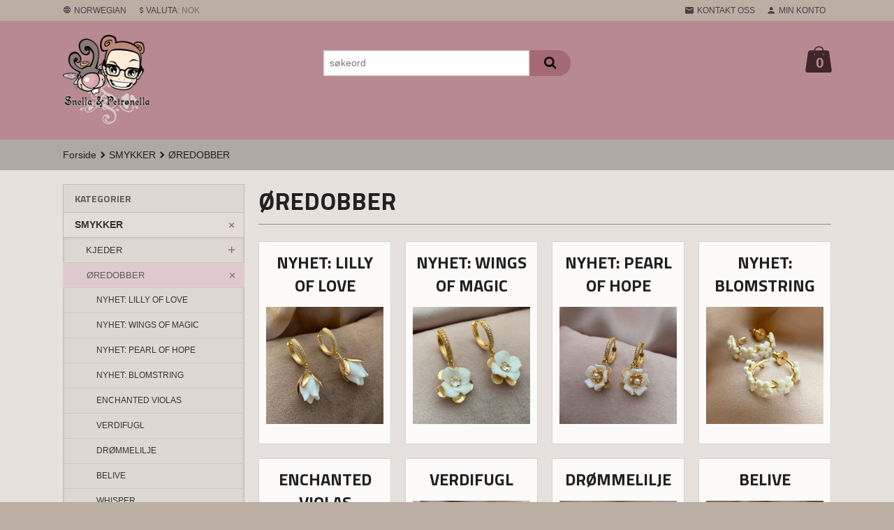

--- FILE ---
content_type: text/html
request_url: https://www.snellaandpetronella.com/butikk/kjeder/nyhet-rampete-oredobber
body_size: 11262
content:
<!DOCTYPE html>

<!--[if IE 7]>    <html class="lt-ie10 lt-ie9 lt-ie8 ie7 no-js flyout_menu" lang="no"> <![endif]-->
<!--[if IE 8]>    <html class="lt-ie10 lt-ie9 ie8 no-js flyout_menu" lang="no"> <![endif]-->
<!--[if IE 9]>    <html class="lt-ie10 ie9 no-js flyout_menu" lang="no"> <![endif]-->
<!--[if (gt IE 9)|!(IE)]><!--> <html class="no-js flyout_menu" lang="no"> <!--<![endif]-->

<head prefix="og: http://ogp.me/ns# fb: http://ogp.me/ns/fb# product: http://ogp.me/ns/product#">
    <meta http-equiv="Content-Type" content="text/html; charset=UTF-8">
    <meta http-equiv="X-UA-Compatible" content="IE=edge">
    
                    <title>ØREDOBBER | Snella og Petronella</title>
        

    <meta name="description" content="Snella og Petronella">

    <meta name="keywords" content="">

<meta name="csrf-token" content="0JHDR9B1g2Zsvi5GEwa2ygFU9jjAN3oWMhk2jVpF">    <link rel="shortcut icon" href="/favicon.ico">
            <meta property="og:image" content="https://www.snellaandpetronella.com/assets/img/630/630/bilder_nettbutikk/6f29d578c9bf15742934a5685da77e85-image.jpeg">
    <meta property="og:image:width" content="630">
    <meta property="og:image:height" content="630">


    <meta property="og:title" content="ØREDOBBER">
<meta property="og:type" content="product.group">


    <meta property="og:description" content="Snella og Petronella">

<meta property="og:url" content="https://www.snellaandpetronella.com/butikk/kjeder/nyhet-rampete-oredobber">
<meta property="og:site_name" content="Snella og Petronella">
<meta property="og:locale" content="nb_NO"><!-- Pioneer scripts & style -->
<meta name="viewport" content="width=device-width, initial-scale=1.0, minimum-scale=1">
<!-- Android Lollipop theme support: http://updates.html5rocks.com/2014/11/Support-for-theme-color-in-Chrome-39-for-Android -->
<meta name="theme-color" content="#DFCBCD">

<link href="/assets/themes/zenith/css/styles.compiled.css?ver=1621095565" rel="preload" as="style">
<link href="/assets/themes/zenith/css/styles.compiled.css?ver=1621095565" rel="stylesheet" type="text/css">


<script type="text/javascript" src="/assets/js/modernizr.min-dev.js"></script>
<script>
    window.FEATURES = (function() {
        var list = {"24ai":1,"24chat":1,"24nb":1,"8":1,"api":1,"blog":1,"boxpacker":1,"criteo":1,"discount":1,"dropshipping":1,"facebook_dpa":1,"facebook_product_catalog":1,"fiken":1,"frontendfaq":1,"giftcard":1,"google_analytics_4":1,"google_shopping":1,"localization":1,"mega_menu":1,"modal_cart":1,"modal_cart_free_shipping_reminder":1,"modal_cart_products":1,"newsletter":1,"om2_multihandling":1,"pickuppoints":1,"popup_module":1,"printnode":1,"product_image_slider":1,"product_management_2":1,"product_management_2_customize_layout":1,"slider":1,"snapchat":1,"stock_reminders":1,"text":1,"thumb_attribute_connection":1,"tripletex":1,"two":1,"two_search_api":1,"update_price_on_attribute_change":1,"users":1,"vipps_express":1,"webshop":1};

        return {
            get: function(name) { return name in list; }
        };
    })();

    if (window.FEATURES.get('facebook_dpa')) {
                facebook_dpa_id = "";
            }

</script>

   

<script async src="https://client.24nettbutikk.chat/embed.js" data-chat-id=""></script><script>function chat(){(window.lvchtarr=window.lvchtarr||[]).push(arguments)}</script><script>chat('placement', 'bottom-right');</script><!-- Global site tag (gtag.js) - Google Analytics -->
<script type="text/plain" data-category="analytics" async src="https://www.googletagmanager.com/gtag/js?id=G-82S7M9N0KV"></script>
<script type="text/plain" data-category="analytics">
  window.dataLayer = window.dataLayer || [];
  function gtag(){dataLayer.push(arguments);}
  gtag('js', new Date());

    gtag('config', 'G-82S7M9N0KV', {
      theme: 'zenith',
      activeCheckout: 'checkout'
  });
</script>

<script>
    class Item {
        product = {};

        constructor(product) {
            this.product = product;
        }

        #setItemVariant() {
            this.product.item_variant = Array.from(document.querySelectorAll('div.product__attribute'))
                ?.reduce((previousValue, currentValue, currentIndex, array) => {
                    let selectOptions = Array.from(currentValue.children[1].children[0].children);

                    if (!selectOptions.some(option => option.tagName === 'OPTGROUP')) {
                        let attribute = currentValue.children[0].children[0].innerHTML;
                        let value = selectOptions.find(attributeValue => attributeValue.selected).innerHTML;

                        return previousValue += `${attribute}: ${value}${array.length && currentIndex !== array.length - 1 ? ', ' : ''}`;
                    }
                }, '');
        }

        #attachEventListeners() {
            document.querySelectorAll('select.js-attribute').forEach(selector => selector.addEventListener('change', () => this.#setItemVariant()));

            const buyProductButton = document.querySelector('button.js-product__buy-button');

            if (buyProductButton) {
                buyProductButton.addEventListener('click', () => {
                    gtag('event', 'add_to_cart', {
                        currency: 'NOK',
                        value: this.product.value,
                        items: [{ ...this.product, quantity: parseInt(document.getElementById('buy_count').value) }]
                    });
                });
            }

            const buyBundleButton = document.querySelector('button.js-bundle__buy-button');

            if (buyBundleButton) {
                buyBundleButton.addEventListener('click', () => {
                    gtag('event', 'add_to_cart', {
                        currency: 'NOK',
                        value: this.product.value,
                        items: [this.product]
                    });
                });
            }

            const wishListButton = document.querySelector('.product__wishlist-button:not(.disabled)');

            if (wishListButton) {
                wishListButton.addEventListener('click', () => {
                    gtag('event', 'add_to_wishlist', {
                        currency: 'NOK',
                        value: this.product.value,
                        items: [{ ...this.product, quantity: parseInt(document.getElementById('buy_count').value) }],
                    });
                });
            }
        }

        async initialize() {
            await this.#setItemVariant();
            this.#attachEventListeners();

            gtag('event', 'view_item', {
                currency: 'NOK',
                value: this.product.value,
                items: [this.product]
            });
        }
    }
</script>
<!-- Google Analytics -->
<script type="text/plain" data-category="analytics">

    (function (i, s, o, g, r, a, m) {
        i['GoogleAnalyticsObject'] = r;
        i[r] = i[r] || function () {
            (i[r].q = i[r].q || []).push(arguments)
        }, i[r].l = 1 * new Date();
        a = s.createElement(o),
            m = s.getElementsByTagName(o)[0];
        a.async = 1;
        a.src = g;
        m.parentNode.insertBefore(a, m)
    })(window, document, 'script', '//www.google-analytics.com/analytics.js', 'ga');

    
    ga('create', 'UA-24343184-8', 'auto', '24nb');

        ga('24nb.send', 'pageview');

    
    
</script>
<div id="sincos-sc"></div>

<script>
    window.SERVER_DATA={"checkoutUrl":"checkout","cartFullHeight":1,"languageId":"1","currency":"NOK","usesFreeShippingReminder":false,"freeShippingCutoff":"10","useProductUpSell":false,"googleAnalytics4Enabled":false};
</script>
<script src="/js/slider-cart.js?v=b2cf874253b7a8c1bbe7f2dbd336acbb" type="text/javascript"></script>
<style>

div#logo-row {
   padding-top: 20px!important;
   padding-bottom: 70px!important;
}

div#logo img {
   max-height: 8rem!important;
}

nav#extra-nav {
   padding-top: 30px;
}

</style>
<!-- Facebook Domain Verification -->
<meta name="facebook-domain-verification" content="iz6cals3fxkau3koimwg31cixg3ve5" />
<!-- End of Facebook Domain Verification -->
<link rel="stylesheet" href="/css/cookie_consent.css">
<script defer src="/js/cookie_consent.js"></script>
<script>
    window.dataLayer = window.dataLayer || [];
    function gtag(){dataLayer.push(arguments);}

    // Set default consent to 'denied' as a placeholder
    // Determine actual values based on your own requirements
    gtag('consent', 'default', {
        'ad_storage': 'denied',
        'ad_user_data': 'denied',
        'ad_personalization': 'denied',
        'analytics_storage': 'denied',
        'url_passthrough': 'denied'
    });

</script>

<script>

    window.addEventListener('load', function(){

        CookieConsent.run({
            cookie: {
                name: 'cookie_consent_cookie',
                domain: window.location.hostname,
                path: '/',
                expiresAfterDays: 30,
                sameSite: 'Lax'
            },
            disablePageInteraction: true,
            guiOptions: {
                consentModal: {
                    layout: 'box inline',
                    position: 'middle center',
                    equalWeightButtons: false,
                }
            },
            categories: {
                necessary: {
                    enabled: true,
                    readonly: true,
                },
                analytics: {},
                targeting: {}
            },
            language: {
                default: 'no',
                translations: {
                    no: {
                        consentModal: {
                            title: 'Vi bruker cookies!',
                            description: '<p>Vi benytter første- og tredjeparts cookies (informasjonskapsler).</p><br><br><p>Cookies bruker til: </p><br><ul style="padding-left:3px;"><li>Nødvendige funksjoner på nettsiden</li><li>Analyse og statistikk</li><li>Markedsføring som kan brukes for personlig tilpasning av annonser</li></ul><br><p>Velg “Godta alle” om du aksepterer vår bruk av cookie. Hvis du ønsker å endre på cookie-innstillingene, velg “La meg velge selv”.</p><br><p>Les mer om vår Cookie policy <a href="/side/cookies">her.</a></p>',
                            acceptAllBtn: 'Godta alle',
                            acceptNecessaryBtn: 'Godta kun nødvendige',
                            showPreferencesBtn: 'La meg velge selv',
                        },
                        preferencesModal: {
                            title: 'Innstillinger',
                            acceptAllBtn: 'Godta alle',
                            acceptNecessaryBtn: 'Godta kun nødvendige',
                            savePreferencesBtn: 'Lagre og godta innstillinger',
                            closeIconLabel: 'Lukk',
                            sections: [
                                {
                                    title: 'Bruk av cookies 📢',
                                    description: 'Vi bruker cookies for å sikre deg en optimal opplevelse i nettbutikken vår. Noen cookies er påkrevd for at nettbutikken skal fungere. Les mer om vår <a href="/side/sikkerhet_og_personvern" class="cc-link">personvernerklæring</a>.'
                                },
                                {
                                    title: 'Helt nødvendige cookies',
                                    description: 'Cookies som er helt nødvendig for at nettbutikken skal fungere. Man får ikke handlet i nettbutikken uten disse.',
                                },
                                {
                                    title: 'Cookies rundt analyse og oppsamling av statistikk',
                                    description: 'Cookie som lagrer anonym statistikk av besøkende i nettbutikken. Disse brukes av nettbutikkeier for å lære seg mer om hvem publikummet sitt er.',
                                    linkedCategory: 'analytics'
                                },
                                {
                                    title: 'Cookies rundt markedsføring og retargeting',
                                    description: 'Cookies som samler informasjon om din bruk av nettsiden slik at markedsføring kan tilpasses deg.',
                                    linkedCategory: 'targeting'
                                },
                                {
                                    title: 'Mer informasjon',
                                    description: 'Ved spørsmål om vår policy rundt cookies og dine valg, ta gjerne kontakt med oss på <a href="mailto:ordre.snellaandpetronella@gmail.com">ordre.snellaandpetronella@gmail.com</a>.'
                                }
                            ]
                        }
                    }
                }
            }
        });
    });
</script>

<script type="text/plain" data-category="targeting">
    window.dataLayer = window.dataLayer || [];
    function gtag(){ dataLayer.push(arguments); }
    gtag('consent', 'update', {
        'ad_storage': 'granted',
        'ad_user_data': 'granted',
        'ad_personalization': 'granted'
    });
</script>

<script type="text/plain" data-category="analytics">
    window.dataLayer = window.dataLayer || [];
    function gtag(){ dataLayer.push(arguments); }
    gtag('consent', 'update', {
        'analytics_storage': 'granted',
        'url_passthrough': 'granted'
    });
</script>

        </head>

<body class="">

    <a href="#main-content" class="sr-only">Gå til innholdet</a>

<div id="outer-wrap">
    <div id="inner-wrap" class="content-wrapper">
        
                                <header id="top" role="banner" class="header-row">
    <nav id="utils-nav" class="top-bg hide-for-print">
    <div class="row">
        <div class="small-7 medium-5 large-4 columns">

                            <ul class="left inline-list piped-nav no-separator" id="tools-nav">
                    
                                            <li>
                            <form name="velg_spraak" method="post" class="setting__form" action="https://www.snellaandpetronella.com/butikk/kjeder/nyhet-rampete-oredobber">

    <a href="#language-show" id="language-close" class="setting__button neutral-link"><i class="icon-close"></i><span>Norwegian</span></a>
    <a href="#language-close" id="language-show" class="setting__button neutral-link"><i class="icon-language"></i><span>Norwegian</span></a>

    <div class="setting__select" id="language">
        <select name="velg_spraak" id="choose-langauge">
                            <option value="1" selected>Norwegian</option>
                            <option value="2">English</option>
                    </select>

        <input type="submit" value="Ok" class="button small primary-color-bg">
    </div>

</form>                        </li>
                    
                                            <li>
                            
<form name="velg_spraak" method="post" class="setting__form" action="https://www.snellaandpetronella.com/butikk/kjeder/nyhet-rampete-oredobber">

    <a href="#currency-show" id="currency-close" class="setting__button neutral-link"><i class="icon-close"></i><span>Valuta</span><span class="currency-name subtle hide-for-small">: NOK</span></a>
    <a href="#currency-close" id="currency-show" class="setting__button neutral-link"><i class="icon-attach-money"></i><span>Valuta</span><span class="currency-name subtle hide-for-small">: NOK</span></a>

    <div class="setting__select" id="currency">
         <select name="velg_valuta" id="choose-currency">
                            <option value="NOK" selected>
                    NOK                </option>
                            <option value="USD">
                    USD                </option>
                            <option value="EUR">
                    EUR                </option>
                            <option value="SEK">
                    SEK                </option>
                      </select>

        <input type="submit" value="Ok" class="button small primary-color-bg">
    </div>

</form>

                        </li>
                    
                </ul>
            
        </div>

        <div class="small-5 medium-7 large-8 columns">
            <nav class="user-nav">
    <ul class="right inline-list piped-nav" id="user-nav">

        <li class="hide-for-large-up ">
                            <a href="/search" class="neutral-link js-toggle-visibility search-toggler" data-toggle="#hidden-search-wrapper">
                    <i class="icon icon-search"></i><span class="hide-for-small">Søk</span>
                </a>
                    </li>

        <li>
            <a href="/side/kontakt_oss" class="neutral-link">
                <i class="icon icon-mail"></i><span class="hide-for-small">Kontakt oss</span>
            </a>
        </li>

        <li>
            <a href="/konto" class="neutral-link">
                <i class="icon icon-person"></i><span class="hide-for-small">Min konto</span>
            </a>
        </li>

    </ul>
</nav>        </div>
    </div>
    <div class="row hide" id="hidden-search-wrapper">
        <div class="columns small-12 medium-6 right">
            <form action="https://www.snellaandpetronella.com/search" accept-charset="UTF-8" method="get" class="js-product-search-form" autocomplete="off">    <div class="row collapse postfix-radius">
        <div class="small-10 columns product-search">
            
<input type="text" name="q" value="" id="search-box__input" tabindex="0" maxlength="80" class="inputfelt_sokproduktmarg" placeholder="søkeord"  />
    <input type="submit" class="search-box__submit button small primary-color-bg hidden"  value="Søk"/>


    <div class="js-product-search-results product-search-results is-hidden">
        <p class="js-product-search__no-hits product-search__no-hits is-hidden">Ingen treff</p>
        <div class="js-product-search__container product-search__container is-hidden"></div>
        <p class="js-product-search__extra-hits product-search__extra-hits is-hidden">
            <a href="#" class="themed-nav">&hellip;vis flere treff (<span class="js-product-search__num-extra-hits"></span>)</a>
        </p>
    </div>
        </div>
        <div class="small-2 columns">
            <button type="submit" tabindex="0" class="button postfix js-product-search-submit primary-color-bg"><span class="icon-search icon-large"></span></button>
        </div>
    </div>
</form>        </div>
    </div>
</nav>    <div id="logo-row" class="header-bg">
    <div class="row">
        <div class="small-6 medium-4 columns">
            <div id="logo" class="logo-wrapper">
    <a href="https://www.snellaandpetronella.com/" class="neutral-link">

        
            <span class="vertical-pos-helper"></span><img src="/bilder_diverse/1530700237_scaled.png" alt="Snella og Petronella" class="logo-img">

        
    </a>
</div>
        </div>
        <div class="small-6 medium-8 columns hide-for-print">
            <div class="row header-functions">
                
                <div id="extra-nav-large" class="large-6 columns show-for-large-up">

                        <ul class="inline-list piped-nav no-separator left" id="contact-nav">
                    <li>&nbsp;</li>
            </ul>                    
                    <form action="https://www.snellaandpetronella.com/search" accept-charset="UTF-8" method="get" class="js-product-search-form" autocomplete="off">    <div class="row collapse postfix-radius">
        <div class="small-10 columns product-search">
            
<input type="text" name="q" value="" id="search-box__input" tabindex="0" maxlength="80" class="inputfelt_sokproduktmarg" placeholder="søkeord"  />
    <input type="submit" class="search-box__submit button small primary-color-bg hidden"  value="Søk"/>


    <div class="js-product-search-results product-search-results is-hidden">
        <p class="js-product-search__no-hits product-search__no-hits is-hidden">Ingen treff</p>
        <div class="js-product-search__container product-search__container is-hidden"></div>
        <p class="js-product-search__extra-hits product-search__extra-hits is-hidden">
            <a href="#" class="themed-nav">&hellip;vis flere treff (<span class="js-product-search__num-extra-hits"></span>)</a>
        </p>
    </div>
        </div>
        <div class="small-2 columns">
            <button type="submit" tabindex="0" class="button postfix js-product-search-submit primary-color-bg"><span class="icon-search icon-large"></span></button>
        </div>
    </div>
</form>                </div>

                <div class="small-12 large-6 columns">
                    <div class="menu-button hide-for-large-up right">
                    	<a id="nav-open-btn" href="#nav"><i class="icon-menu icon-large"></i></a>
                    </div>
                    <div class="cart-and-checkout right ">
    <a href="https://www.snellaandpetronella.com/kasse" class="neutral-link cart-button cart-button--empty">
        <span class="cart-button__sum">0,00</span>
        <span class="cart-button__currency">NOK</span>
        <i class="icon-shopping-bag cart-button__icon icon-xxlarge"></i><span class="cart-button__text">Handlevogn</span>
        <span class="cart-button__quantity">0</span>
    </a>

    <a href="https://www.snellaandpetronella.com/kasse" class="button show-for-medium-up checkout-button call-to-action-color-bg">Kasse <i class="icon-chevron-right cart-icon icon-large"></i></a>
</div>                </div>

            </div>
        </div>
    </div>
</div></header>

<nav id="nav" class="navigation-bg main-nav nav-offcanvas js-arrow-key-nav hide-for-print" role="navigation">
    <div class="block row">
        <div class="columns"> 
            <h2 class="block-title nav-offcanvas__title">Produkter</h2>
            
            <ul id="main-menu" class="sm main-nav__list level-0" data-mer="Mer">
<li class="main-nav__item level-0"><a class="main-nav__frontpage-link" href="https://snellaandpetronella.com">Forside</a></li><li class="main-nav__item selected parent level-0"><a href="/butikk/kjeder" >SMYKKER</a><ul class="main-nav__submenu active level-1" data-mer="Mer">
<li class="main-nav__item selected_sibl parent level-1"><a href="/butikk/kjeder/nyhet-dark-days" >KJEDER</a><ul class="main-nav__submenu level-2" data-mer="Mer">
<li class="main-nav__item level-2"><a href="/butikk/kjeder/nyhet-dark-days/hjertesten" >HJERTESTEN</a></li><li class="main-nav__item level-2"><a href="/butikk/kjeder/nyhet-dark-days/verdifugl-lovebirds" >VERDIFUGLER</a></li><li class="main-nav__item level-2"><a href="/butikk/kjeder/nyhet-dark-days/drommelilje" >DRØMMELILJE</a></li><li class="main-nav__item level-2"><a href="/butikk/kjeder/nyhet-dark-days/whisper-kjede" >WHISPER</a></li><li class="main-nav__item level-2"><a href="/butikk/kjeder/nyhet-dark-days/nyhet-frostlilje" >FROSTLILJE</a></li></ul>
</li><li class="main-nav__item current selected_sibl parent level-1"><a href="/butikk/kjeder/nyhet-rampete-oredobber" >ØREDOBBER</a><ul class="main-nav__submenu active level-2" data-mer="Mer">
<li class="main-nav__item selected_child level-2"><a href="/butikk/kjeder/nyhet-rampete-oredobber/nyhet-lilly-of-love-1" >NYHET: LILLY OF LOVE</a></li><li class="main-nav__item selected_child level-2"><a href="/butikk/kjeder/nyhet-rampete-oredobber/nyhet-pearls-of-possibilities" >NYHET: WINGS OF MAGIC</a></li><li class="main-nav__item selected_child level-2"><a href="/butikk/kjeder/nyhet-rampete-oredobber/nyhet-stjernespire-1" >NYHET: PEARL OF HOPE</a></li><li class="main-nav__item selected_child level-2"><a href="/butikk/kjeder/nyhet-rampete-oredobber/nyhet-sister-of-sakura" >NYHET: BLOMSTRING</a></li><li class="main-nav__item selected_child level-2"><a href="/butikk/kjeder/nyhet-rampete-oredobber/nyhet-enchaned-violas" >ENCHANTED VIOLAS</a></li><li class="main-nav__item selected_child level-2"><a href="/butikk/kjeder/nyhet-rampete-oredobber/nyhet-gullfugl" >VERDIFUGL</a></li><li class="main-nav__item selected_child level-2"><a href="/butikk/kjeder/nyhet-rampete-oredobber/nyhet-drommelilje" >DRØMMELILJE</a></li><li class="main-nav__item selected_child level-2"><a href="/butikk/kjeder/nyhet-rampete-oredobber/nyhet-belive" >BELIVE</a></li><li class="main-nav__item selected_child level-2"><a href="/butikk/kjeder/nyhet-rampete-oredobber/whisper-oredobber" >WHISPER </a></li><li class="main-nav__item selected_child level-2"><a href="/butikk/kjeder/nyhet-rampete-oredobber/whisper-of-the-heart" >WHISPER OF THE HEART</a></li><li class="main-nav__item selected_child level-2"><a href="/butikk/kjeder/nyhet-rampete-oredobber/nyhet-frostlilje-1" >FROSTLILJE</a></li></ul>
</li><li class="main-nav__item selected_sibl level-1"><a href="/butikk/kjeder/brosje" >BROSJE</a></li><li class="main-nav__item selected_sibl parent level-1"><a href="/butikk/kjeder/ringer-1" >RINGER</a><ul class="main-nav__submenu level-2" data-mer="Mer">
<li class="main-nav__item level-2"><a href="/butikk/kjeder/ringer-1/enchated-violas-ring" >ENCHATED VIOLAS RING</a></li><li class="main-nav__item level-2"><a href="/butikk/kjeder/ringer-1/nyhet-frostlilje-ring-gull" >FROSTLILJE RING</a></li><li class="main-nav__item level-2"><a href="/butikk/kjeder/ringer-1/whisper-ring" >WHISPER RING</a></li><li class="main-nav__item level-2"><a href="/butikk/kjeder/ringer-1/nyhet-sommerfugl-ring" >SOMMERFUGL RING</a></li></ul>
</li><li class="main-nav__item selected_sibl parent level-1"><a href="/butikk/kjeder/nyhet-rampete-armband" >ARMBÅND</a><ul class="main-nav__submenu level-2" data-mer="Mer">
<li class="main-nav__item level-2"><a href="/butikk/kjeder/nyhet-rampete-armband/enchanted-violas" >ENCHANTED VIOLAS </a></li></ul>
</li></ul>
</li><li class="main-nav__item level-0"><a href="/butikk/porselenskaler" >PORSELENSKÅLER</a></li><li class="main-nav__item level-0"><a href="/butikk/one-of-a-kind" >ONE OF A KIND</a></li><li class="main-nav__item parent level-0"><a href="/butikk/engler" >ENGLER I PORSELEN</a><ul class="main-nav__submenu level-1" data-mer="Mer">
<li class="main-nav__item level-1"><a href="/butikk/engler/til-jul" >FOR ALLTID I HJERTE</a></li></ul>
</li><li class="main-nav__item level-0"><a href="/butikk/gavekort" >GAVEKORT</a></li></ul>
        </div>
    </div>

            <a class="main-nav__close-btn exit-off-canvas" id="nav-close-btn" href="#top"><i class="icon-chevron-left icon-large"></i> Lukk</a>
    </nav>                    <div class="breadcrumbs-bg">
        <div class="row">
            <div class="columns">
                <ul class="breadcrumbs" itemscope itemtype="http://schema.org/BreadcrumbList"><li class="breadcrumbs__item breadcrumbs__home"><a href="https://www.snellaandpetronella.com/">Forside</a></li><li class="breadcrumbs__item" itemprop="itemListElement" itemscope itemtype="http://schema.org/ListItem"><a itemtype="http://schema.org/Thing" itemprop="item" href="https://www.snellaandpetronella.com/butikk/kjeder"><span itemprop="name">SMYKKER</span></a> <meta itemprop="position" content="1" /></li><li class="breadcrumbs__item current" itemprop="itemListElement" itemscope itemtype="http://schema.org/ListItem"><span><span itemprop="name">ØREDOBBER</span></span><meta itemtype="http://schema.org/Thing" content="https://www.snellaandpetronella.com/butikk/kjeder/nyhet-rampete-oredobber" itemprop="item"><meta itemprop="position" content="2" /></li><meta itemprop="numberOfItems" content="2"><meta itemprop="itemListOrder" content="Ascending"></ul>
            </div>
        </div>
    </div>

<div id="main" class="content-bg main-content">
    <div class="row">
        <div class="columns">
            <div id="main-content" tabindex="-1">
                
<div class="row">

    <div class="columns large-9 large-push-3 split-menu">
            <div class="page__title">
        <h1 class="productlist__category-name">ØREDOBBER</h1>
    </div>

    
<div class="row">
    </div>


    <div class="row">
    <div class="columns">
        <section class="categorylist equal-height-columns">

            
                
                <article class="categorylist__category equal-height-column">

                    <a class="categorylist__category-wrap bordered bordered--all equal-height-column-innerwrap readon-icon__wrapper" target="" href="https://www.snellaandpetronella.com/butikk/kjeder/nyhet-rampete-oredobber/nyhet-lilly-of-love-1">
                        <h3 class="categorylist__category__headline">NYHET: LILLY OF LOVE</h3>

                        <div class="equal-height-column__image">
                            <span class="vertical-pos-helper"></span><img loading="lazy" src="https://www.snellaandpetronella.com/assets/img/450/450/bilder_nettbutikk/83e1565432d627a4336ee7746d5e984c-image.jpeg" alt="NYHET: LILLY OF LOVE">
                        </div>

                        <div class="equal-height-column__readon readon-icon__container">
                            <span class="vertical-pos-helper"></span><i class="icon-search readon-icon"></i>
                        </div>
                    </a>
                   
                </article>

            
                
                <article class="categorylist__category equal-height-column">

                    <a class="categorylist__category-wrap bordered bordered--all equal-height-column-innerwrap readon-icon__wrapper" target="" href="https://www.snellaandpetronella.com/butikk/kjeder/nyhet-rampete-oredobber/nyhet-pearls-of-possibilities">
                        <h3 class="categorylist__category__headline">NYHET: WINGS OF MAGIC</h3>

                        <div class="equal-height-column__image">
                            <span class="vertical-pos-helper"></span><img loading="lazy" src="https://www.snellaandpetronella.com/assets/img/450/450/bilder_nettbutikk/953ac8ad7b775807b446a007feb0a57e-image.jpeg" alt="NYHET: WINGS OF MAGIC">
                        </div>

                        <div class="equal-height-column__readon readon-icon__container">
                            <span class="vertical-pos-helper"></span><i class="icon-search readon-icon"></i>
                        </div>
                    </a>
                   
                </article>

            
                
                <article class="categorylist__category equal-height-column">

                    <a class="categorylist__category-wrap bordered bordered--all equal-height-column-innerwrap readon-icon__wrapper" target="" href="https://www.snellaandpetronella.com/butikk/kjeder/nyhet-rampete-oredobber/nyhet-stjernespire-1">
                        <h3 class="categorylist__category__headline">NYHET: PEARL OF HOPE</h3>

                        <div class="equal-height-column__image">
                            <span class="vertical-pos-helper"></span><img loading="lazy" src="https://www.snellaandpetronella.com/assets/img/450/450/bilder_nettbutikk/fd4d4fdd58f15ab2db697ddffdfdf510-image.jpeg" alt="NYHET: PEARL OF HOPE">
                        </div>

                        <div class="equal-height-column__readon readon-icon__container">
                            <span class="vertical-pos-helper"></span><i class="icon-search readon-icon"></i>
                        </div>
                    </a>
                   
                </article>

            
                
                <article class="categorylist__category equal-height-column">

                    <a class="categorylist__category-wrap bordered bordered--all equal-height-column-innerwrap readon-icon__wrapper" target="" href="https://www.snellaandpetronella.com/butikk/kjeder/nyhet-rampete-oredobber/nyhet-sister-of-sakura">
                        <h3 class="categorylist__category__headline">NYHET: BLOMSTRING</h3>

                        <div class="equal-height-column__image">
                            <span class="vertical-pos-helper"></span><img loading="lazy" src="https://www.snellaandpetronella.com/assets/img/450/450/bilder_nettbutikk/fca80044adb1f62d0a979d4def89ef03-image.jpeg" alt="NYHET: BLOMSTRING">
                        </div>

                        <div class="equal-height-column__readon readon-icon__container">
                            <span class="vertical-pos-helper"></span><i class="icon-search readon-icon"></i>
                        </div>
                    </a>
                   
                </article>

            
                
                <article class="categorylist__category equal-height-column">

                    <a class="categorylist__category-wrap bordered bordered--all equal-height-column-innerwrap readon-icon__wrapper" target="" href="https://www.snellaandpetronella.com/butikk/kjeder/nyhet-rampete-oredobber/nyhet-enchaned-violas">
                        <h3 class="categorylist__category__headline">ENCHANTED VIOLAS</h3>

                        <div class="equal-height-column__image">
                            <span class="vertical-pos-helper"></span><img loading="lazy" src="https://www.snellaandpetronella.com/assets/img/450/450/bilder_nettbutikk/8c5a3ca271f9ef9cee8cf083dd2e3fea-image.jpeg" alt="ENCHANTED VIOLAS">
                        </div>

                        <div class="equal-height-column__readon readon-icon__container">
                            <span class="vertical-pos-helper"></span><i class="icon-search readon-icon"></i>
                        </div>
                    </a>
                   
                </article>

            
                
                <article class="categorylist__category equal-height-column">

                    <a class="categorylist__category-wrap bordered bordered--all equal-height-column-innerwrap readon-icon__wrapper" target="" href="https://www.snellaandpetronella.com/butikk/kjeder/nyhet-rampete-oredobber/nyhet-gullfugl">
                        <h3 class="categorylist__category__headline">VERDIFUGL</h3>

                        <div class="equal-height-column__image">
                            <span class="vertical-pos-helper"></span><img loading="lazy" src="https://www.snellaandpetronella.com/assets/img/450/450/bilder_nettbutikk/3918a57373babdf6d7d7ced01bfb76db-image.jpeg" alt="VERDIFUGL">
                        </div>

                        <div class="equal-height-column__readon readon-icon__container">
                            <span class="vertical-pos-helper"></span><i class="icon-search readon-icon"></i>
                        </div>
                    </a>
                   
                </article>

            
                
                <article class="categorylist__category equal-height-column">

                    <a class="categorylist__category-wrap bordered bordered--all equal-height-column-innerwrap readon-icon__wrapper" target="" href="https://www.snellaandpetronella.com/butikk/kjeder/nyhet-rampete-oredobber/nyhet-drommelilje">
                        <h3 class="categorylist__category__headline">DRØMMELILJE</h3>

                        <div class="equal-height-column__image">
                            <span class="vertical-pos-helper"></span><img loading="lazy" src="https://www.snellaandpetronella.com/assets/img/450/450/bilder_nettbutikk/99b7bb4a2f90ea97c12a5590f408ae59-image.jpeg" alt="DRØMMELILJE">
                        </div>

                        <div class="equal-height-column__readon readon-icon__container">
                            <span class="vertical-pos-helper"></span><i class="icon-search readon-icon"></i>
                        </div>
                    </a>
                   
                </article>

            
                
                <article class="categorylist__category equal-height-column">

                    <a class="categorylist__category-wrap bordered bordered--all equal-height-column-innerwrap readon-icon__wrapper" target="" href="https://www.snellaandpetronella.com/butikk/kjeder/nyhet-rampete-oredobber/nyhet-belive">
                        <h3 class="categorylist__category__headline">BELIVE</h3>

                        <div class="equal-height-column__image">
                            <span class="vertical-pos-helper"></span><img loading="lazy" src="https://www.snellaandpetronella.com/assets/img/450/450/bilder_nettbutikk/bfedb2e7d880908750cdf3db3bb32d8a-image.jpeg" alt="BELIVE">
                        </div>

                        <div class="equal-height-column__readon readon-icon__container">
                            <span class="vertical-pos-helper"></span><i class="icon-search readon-icon"></i>
                        </div>
                    </a>
                   
                </article>

            
                
                <article class="categorylist__category equal-height-column">

                    <a class="categorylist__category-wrap bordered bordered--all equal-height-column-innerwrap readon-icon__wrapper" target="" href="https://www.snellaandpetronella.com/butikk/kjeder/nyhet-rampete-oredobber/whisper-oredobber">
                        <h3 class="categorylist__category__headline">WHISPER </h3>

                        <div class="equal-height-column__image">
                            <span class="vertical-pos-helper"></span><img loading="lazy" src="https://www.snellaandpetronella.com/assets/img/450/450/bilder_nettbutikk/c92aaf53f9c60742a25ccb23e418fecc-image.jpeg" alt="WHISPER ">
                        </div>

                        <div class="equal-height-column__readon readon-icon__container">
                            <span class="vertical-pos-helper"></span><i class="icon-search readon-icon"></i>
                        </div>
                    </a>
                   
                </article>

            
                
                <article class="categorylist__category equal-height-column">

                    <a class="categorylist__category-wrap bordered bordered--all equal-height-column-innerwrap readon-icon__wrapper" target="" href="https://www.snellaandpetronella.com/butikk/kjeder/nyhet-rampete-oredobber/whisper-of-the-heart">
                        <h3 class="categorylist__category__headline">WHISPER OF THE HEART</h3>

                        <div class="equal-height-column__image">
                            <span class="vertical-pos-helper"></span><img loading="lazy" src="https://www.snellaandpetronella.com/assets/img/450/450/bilder_nettbutikk/24a37cd25140eae7411d63e8794ba8e2-image.jpeg" alt="WHISPER OF THE HEART">
                        </div>

                        <div class="equal-height-column__readon readon-icon__container">
                            <span class="vertical-pos-helper"></span><i class="icon-search readon-icon"></i>
                        </div>
                    </a>
                   
                </article>

            
                
                <article class="categorylist__category equal-height-column">

                    <a class="categorylist__category-wrap bordered bordered--all equal-height-column-innerwrap readon-icon__wrapper" target="" href="https://www.snellaandpetronella.com/butikk/kjeder/nyhet-rampete-oredobber/nyhet-frostlilje-1">
                        <h3 class="categorylist__category__headline">FROSTLILJE</h3>

                        <div class="equal-height-column__image">
                            <span class="vertical-pos-helper"></span><img loading="lazy" src="https://www.snellaandpetronella.com/assets/img/450/450/bilder_nettbutikk/0704a2fd5474e1fb0c50c4cf0e8712e5-image.jpeg" alt="FROSTLILJE">
                        </div>

                        <div class="equal-height-column__readon readon-icon__container">
                            <span class="vertical-pos-helper"></span><i class="icon-search readon-icon"></i>
                        </div>
                    </a>
                   
                </article>

            
        </section>
    </div>
</div>
    </div>

    <div class="columns show-for-large-up large-3 large-pull-9 left-block sidebar">
        <div class="block">
    <div class="block__box">

        
        <div class="block__box__headline-wrapper">
            <h3 class="block__box__headline nav-side__header">Kategorier</h3>
        </div>

        <nav role="navigation" class="block__box__content">
            <ul id="splitmenu" class="block-nav level-0" data-mer="Mer">
<li class="block-nav__item neutral-link selected parent level-0"><a href="/butikk/kjeder" >SMYKKER</a><span class="js-toggle-visibility  main-nav__toggle" data-toggle="#splitmenu #submenu_250"></span><ul id="submenu_250" class="block-nav__submenu active level-1" data-mer="Mer">
<li class="block-nav__item neutral-link selected_sibl parent level-1"><a href="/butikk/kjeder/nyhet-dark-days" >KJEDER</a><span class="js-toggle-visibility  main-nav__toggle" data-toggle="#submenu_250 #submenu_296"></span><ul id="submenu_296" class="block-nav__submenu level-2" data-mer="Mer">
<li class="block-nav__item neutral-link level-2"><a href="/butikk/kjeder/nyhet-dark-days/hjertesten" >HJERTESTEN</a></li><li class="block-nav__item neutral-link level-2"><a href="/butikk/kjeder/nyhet-dark-days/verdifugl-lovebirds" >VERDIFUGLER</a></li><li class="block-nav__item neutral-link level-2"><a href="/butikk/kjeder/nyhet-dark-days/drommelilje" >DRØMMELILJE</a></li><li class="block-nav__item neutral-link level-2"><a href="/butikk/kjeder/nyhet-dark-days/whisper-kjede" >WHISPER</a></li><li class="block-nav__item neutral-link level-2"><a href="/butikk/kjeder/nyhet-dark-days/nyhet-frostlilje" >FROSTLILJE</a></li></ul>
</li><li class="block-nav__item neutral-link current selected_sibl parent level-1"><a href="/butikk/kjeder/nyhet-rampete-oredobber" >ØREDOBBER</a><span class="js-toggle-visibility  main-nav__toggle" data-toggle="#submenu_250 #submenu_298"></span><ul id="submenu_298" class="block-nav__submenu active level-2" data-mer="Mer">
<li class="block-nav__item neutral-link selected_child level-2"><a href="/butikk/kjeder/nyhet-rampete-oredobber/nyhet-lilly-of-love-1" >NYHET: LILLY OF LOVE</a></li><li class="block-nav__item neutral-link selected_child level-2"><a href="/butikk/kjeder/nyhet-rampete-oredobber/nyhet-pearls-of-possibilities" >NYHET: WINGS OF MAGIC</a></li><li class="block-nav__item neutral-link selected_child level-2"><a href="/butikk/kjeder/nyhet-rampete-oredobber/nyhet-stjernespire-1" >NYHET: PEARL OF HOPE</a></li><li class="block-nav__item neutral-link selected_child level-2"><a href="/butikk/kjeder/nyhet-rampete-oredobber/nyhet-sister-of-sakura" >NYHET: BLOMSTRING</a></li><li class="block-nav__item neutral-link selected_child level-2"><a href="/butikk/kjeder/nyhet-rampete-oredobber/nyhet-enchaned-violas" >ENCHANTED VIOLAS</a></li><li class="block-nav__item neutral-link selected_child level-2"><a href="/butikk/kjeder/nyhet-rampete-oredobber/nyhet-gullfugl" >VERDIFUGL</a></li><li class="block-nav__item neutral-link selected_child level-2"><a href="/butikk/kjeder/nyhet-rampete-oredobber/nyhet-drommelilje" >DRØMMELILJE</a></li><li class="block-nav__item neutral-link selected_child level-2"><a href="/butikk/kjeder/nyhet-rampete-oredobber/nyhet-belive" >BELIVE</a></li><li class="block-nav__item neutral-link selected_child level-2"><a href="/butikk/kjeder/nyhet-rampete-oredobber/whisper-oredobber" >WHISPER </a></li><li class="block-nav__item neutral-link selected_child level-2"><a href="/butikk/kjeder/nyhet-rampete-oredobber/whisper-of-the-heart" >WHISPER OF THE HEART</a></li><li class="block-nav__item neutral-link selected_child level-2"><a href="/butikk/kjeder/nyhet-rampete-oredobber/nyhet-frostlilje-1" >FROSTLILJE</a></li></ul>
</li><li class="block-nav__item neutral-link selected_sibl level-1"><a href="/butikk/kjeder/brosje" >BROSJE</a></li><li class="block-nav__item neutral-link selected_sibl parent level-1"><a href="/butikk/kjeder/ringer-1" >RINGER</a><span class="js-toggle-visibility  main-nav__toggle" data-toggle="#submenu_250 #submenu_361"></span><ul id="submenu_361" class="block-nav__submenu level-2" data-mer="Mer">
<li class="block-nav__item neutral-link level-2"><a href="/butikk/kjeder/ringer-1/enchated-violas-ring" >ENCHATED VIOLAS RING</a></li><li class="block-nav__item neutral-link level-2"><a href="/butikk/kjeder/ringer-1/nyhet-frostlilje-ring-gull" >FROSTLILJE RING</a></li><li class="block-nav__item neutral-link level-2"><a href="/butikk/kjeder/ringer-1/whisper-ring" >WHISPER RING</a></li><li class="block-nav__item neutral-link level-2"><a href="/butikk/kjeder/ringer-1/nyhet-sommerfugl-ring" >SOMMERFUGL RING</a></li></ul>
</li><li class="block-nav__item neutral-link selected_sibl parent level-1"><a href="/butikk/kjeder/nyhet-rampete-armband" >ARMBÅND</a><span class="js-toggle-visibility  main-nav__toggle" data-toggle="#submenu_250 #submenu_297"></span><ul id="submenu_297" class="block-nav__submenu level-2" data-mer="Mer">
<li class="block-nav__item neutral-link level-2"><a href="/butikk/kjeder/nyhet-rampete-armband/enchanted-violas" >ENCHANTED VIOLAS </a></li></ul>
</li></ul>
</li><li class="block-nav__item neutral-link level-0"><a href="/butikk/porselenskaler" >PORSELENSKÅLER</a></li><li class="block-nav__item neutral-link level-0"><a href="/butikk/one-of-a-kind" >ONE OF A KIND</a></li><li class="block-nav__item neutral-link parent level-0"><a href="/butikk/engler" >ENGLER I PORSELEN</a><span class="js-toggle-visibility  main-nav__toggle" data-toggle="#splitmenu #submenu_243"></span><ul id="submenu_243" class="block-nav__submenu level-1" data-mer="Mer">
<li class="block-nav__item neutral-link level-1"><a href="/butikk/engler/til-jul" >FOR ALLTID I HJERTE</a></li></ul>
</li><li class="block-nav__item neutral-link level-0"><a href="/butikk/gavekort" >GAVEKORT</a></li></ul>
        </nav>

        
    </div>
</div>
                <div class="block" id="block-venstre">
    </div>    </div>

</div>            </div>
        </div>
    </div>
</div>            
            <div id="footer" class="footer-bg">
    
    <div class="row hide-for-print">
        <div class="columns small-12 medium-6 large-3 footer-block">
            <div class="block" id="block-footer1">
    </div>        </div>
        <div class="columns small-12 medium-6 large-3 footer-block">
            <div class="block" id="block-footer2">
    </div>        </div>
        <div class="columns small-12 medium-6 large-3 footer-block">
            <div class="block" id="block-footer3">
            <div class="block__box bordered bordered--bottom bordered--hard block__box--account">
    <h3 class="block__box__headline js-toggle-visibility" data-toggle="#js-box-6-contents">Din konto</h3>
    <div class="block__box__content" id="js-box-6-contents">
            <form action="https://www.snellaandpetronella.com/kunde" method="post" accept-charset="utf-8"><input type="hidden" name="_token" value="0JHDR9B1g2Zsvi5GEwa2ygFU9jjAN3oWMhk2jVpF">    
        <div class="row collapsed my-account__email-field">
            <div class="control-group required"><label for="epost">E-postadresse</label><input type="text" name="epost" value="" placeholder="ola.nordmann@eksempel.no" id="epost" class=""  /></div>        </div>

        <div class="row collapsed my-account__password-field">
            <div class="control-group required"><label for="passord">Ditt passord</label><input type="password" name="passord" value="" placeholder="ditt passord" id="passord" class=""  /></div>        </div>

        <div class="row collapsed">
            <div class="columns small-5">
                <input type="submit" name="submit" value="Logg inn" class="button small primary-color-bg radius" />            </div>
            <div class="columns small-7">
                <div class="block__login__forgotpassword text-right">
                    <a href="https://www.snellaandpetronella.com/kunde/glemtpassord">Glemt passord?</a>                </div>
            </div>
        </div>     

    </form>    </div>
</div>    </div>        </div>
        <div class="columns small-12 medium-6 large-3 footer-block">
            <div class="block__box bordered bordered--bottom bordered--hard block__box--points-of-contact">
    <h3 class="block__box__headline js-toggle-visibility" data-toggle="#js-box-999999-contents">Kontakt oss</h3>
    <div class="block__box__content" id="js-box-999999-contents">
        

<dl class="iconized-list organization-info " itemscope itemtype="http://schema.org/Store">
    <meta itemprop="name" content="Snella & Petronella Krabbe">
    <meta itemprop="url" content="https://www.snellaandpetronella.com">
    <meta itemprop="logo" content="https://www.snellaandpetronella.com/bilder_diverse/1530700237_scaled.png"><meta itemprop="image" content="https://www.snellaandpetronella.com/bilder_diverse/1530700237_scaled.png"><meta itemprop="alternateName" content="SNELLA&amp;PETRONELLA">
    <dt class="iconized-list__header icon-place">Adresse</dt>
    <dd class="iconized-list__content" itemprop="address" itemscope itemtype="http://schema.org/PostalAddress">
        <span itemprop="streetAddress">H. Stordalensvei 27</span>,
        <span itemprop="postalCode">1389</span>
        <span itemprop="addressLocality">Heggedal</span>
    </dd>

    <dt class="iconized-list__header icon-call">Telefon</dt>
    <dd class="iconized-list__content" itemprop="telephone">93440433</dd>

    <dt class="iconized-list__header icon-mail">E-postadresse</dt>
    <dd class="iconized-list__content" itemprop="email">ordre.snellaandpetronella@gmail.com</dd>

            <dt class="iconized-list__header icon-stockexchange">Foretaksregisteret</dt>
        <dd class="iconized-list__content" itemprop="vatID">924801700 </dd>
    
    <dt class="hide">Theme primary color</dt>
    <dd class="hide" itemprop="additionalProperty" itemscope itemtype="http://schema.org/PropertyValue">
        <meta itemprop="name" content="primaryColor">
        <meta itemprop="value" content="#DFCBCD">
    </dd>

    <dt class="hide">Logo background color</dt>
    <dd class="hide" itemprop="additionalProperty" itemscope itemtype="http://schema.org/PropertyValue">
        <meta itemprop="name" content="logoBackground">
        <meta itemprop="value" content="#B88991">
    </dd>

    <dt class="hide">Shop open for business</dt>
    <dd class="hide" itemprop="additionalProperty" itemscope itemtype="http://schema.org/PropertyValue">
        <meta itemprop="name" content="webshopOpen">
        <meta itemprop="value" content="true">
    </dd>

    <dd class="hide" itemprop="additionalProperty" itemscope itemtype="http://schema.org/PropertyValue">
        <meta itemprop="name" content="id">
        <meta itemprop="value" content="2k1XYxLZvjD6ERoN">
    </dd>

    <dd class="hide" itemprop="additionalProperty" itemscope itemtype="http://schema.org/PropertyValue">
        <meta itemprop="name" content="checksum">
        <meta itemprop="value" content="144028d0ce342857a411af332441f50ab2adcccf">
    </dd>

        </dl>
    <ul class="social-buttons-list links__list">
        
                    <li class="social-button social-button--facebook links__list__item">
                <a href="https://www.facebook.com/Snella-Petronella-121133674587607/" class="social-button__link" target="_blank"><i class="icon-facebook"></i></a>
            </li>
                    <li class="social-button social-button--instagram links__list__item">
                <a href="https://www.instagram.com/snellaogpetronella/" class="social-button__link" target="_blank"><i class="icon-instagram"></i></a>
            </li>
        
    </ul>
    </div>
</div>        </div>
    </div>

</div>            <div id="end" class="end-bg">
    <div class="row hide-for-print">

        <div class="columns small-12">
            <div class="footer__info-links">
                <ul class="footer__links text-center">
            <li><a href="/side/fraktbetingelser" target="_self">Frakt</a></li>
            <li><a href="/side/kjopsbetingelser" target="_self">Kjøpsbetingelser</a></li>
            <li><a href="/side/sikkerhet_og_personvern" target="_self">Sikkerhet og personvern</a></li>
            <li><a href="/nyhetsbrev" target="_self">Nyhetsbrev</a></li>
    </ul>            </div>
        </div>     

        <div class="columns small-12">
            <p>&copy; Snella & Petronella Krabbe</p>
        </div>

        <div class="columns small-12">
            <div class="footer__info-partners">
                <ul class="partner-logos">
            <li class="text-center partner-logo">
                                        <a href="https://klarna.com/no/privat?overlay=true" target="_blank"><img src="//assets2.24nettbutikk.no/24960style/images/logo/klarna_konto.png" alt="logoer"></a>
                    </li>
            <li class="text-center partner-logo">
                                        <a href="http://www.paypal.com" target="_blank"><img src="//assets2.24nettbutikk.no/24960style/images/logo/paypal_logo.png" alt="logoer"></a>
                    </li>
            <li class="text-center partner-logo">
                                        <a href="http://www.visa.no/no.aspx" target="_blank"><img src="//assets2.24nettbutikk.no/24960style/images/logo/visa.png" alt="logoer"></a>
                    </li>
            <li class="text-center partner-logo">
                                        <a href="http://www.mastercard.com/no/personal/nn/" target="_blank"><img src="//assets2.24nettbutikk.no/24960style/images/logo/mastercard.png" alt="logoer"></a>
                    </li>
            <li class="text-center partner-logo">
                                        <a href="http://www.visa.no/no.aspx" target="_blank"><img src="//assets2.24nettbutikk.no/24960style/images/logo/verified_visa.png" alt="logoer"></a>
                    </li>
            <li class="text-center partner-logo">
                                        <a href="https://klarna.com/no/privat?overlay=true" target="_blank"><img src="//assets2.24nettbutikk.no/24960style/images/logo/klarna.png" alt="logoer"></a>
                    </li>
            <li class="text-center partner-logo">
                                        <a href="https://www.vipps.no/" target="_blank"><img src="//assets2.24nettbutikk.no/logos/vipps_logo_rgb_trimmed.png" alt="logoer"></a>
                    </li>
        </ul>            </div>
        </div>

        <div class="columns small-12">
            <div class="text-align footer__cookie_notice">
    Vår nettbutikk bruker cookies slik at du får en bedre kjøpsopplevelse og vi kan yte deg bedre service. Vi bruker cookies hovedsaklig til å lagre innloggingsdetaljer og huske hva du har puttet i handlekurven din. Fortsett å bruke siden som normalt om du godtar dette.    <a href="https://www.snellaandpetronella.com/side/cookies">
        Les mer    </a>
</div>

    <div class="footer__made-by">
        Powered by <a href="https://www.24nettbutikk.no/?utm_campaign=Store%20referrals&utm_source=Storefront%20footer%20link&utm_medium=link&utm_content=footer" target="_blank" rel="nofollow">24Nettbutikk</a>
    </div>

        </div>

    </div>
</div>
                
    </div>
</div>

<div data-notify="container" class="alert-box alert-box--withclose alert-box--withfooter alert-{0}" id="cart-notify" role="alert" aria-live="assertive" tabindex="-1">
    <span data-notify="icon" class="alert-box__icon"></span>
    <span data-notify="title" class="alert-box__title">{1}</span>
    <span data-notify="message" class="alert-box__message">Produktet ble lagt i handlevognen</span>
    <div class="progress alert-box__progressbar" data-notify="progressbar"><div class="progress-bar progress-bar-{0}" role="progressbar" aria-valuenow="0" aria-valuemin="0" aria-valuemax="100" style="width: 0%;"></div></div>
    <div class="alert-box__footer">
        <a href="https://www.snellaandpetronella.com/kasse" class="right">Kasse <i class="cart__icon-procede icon-chevron-right icon-medium"></i></a>
    </div>
    <a href="{3}" target="{4}" data-notify="url" rel="nofollow"></a>
    <a href="#" class="close alert-close" data-notify="dismiss">&times;</a>
</div>


<script type="text/javascript" src="/assets/js/vendor.js?m=1767308350"></script>
<script type="text/javascript" src="/assets/js/theme.js?m=1767308350"></script>


<script type="text/javascript">
    if (sincos.jsEnabled) {
        $('a[href$="/kasse"]').not('.kasse_override').attr('href','/checkout');
    }
</script>


<script type="text/javascript" >
    $.ajaxSetup({
        headers: {
            'X-CSRF-TOKEN': $('meta[name="csrf-token"]').attr('content')
        }
    });
</script>

<script>
    const sincosProductList = [];
    const sincosListData = {"id":"298","title":"ØREDOBBER","type":"category"};

    const viewProductListEvent = new CustomEvent(
        'viewProductListEvent',
        {
            detail: {
                listData: sincosListData,
                products: sincosProductList,
                currency: 'NOK'
            }
        }
    );

    document.querySelectorAll('article.productlist__product').forEach(productElement => {
        if (productElement.id) {
            productElement.addEventListener('click', event => {
                const product = sincosProductList.find(product => product.id === productElement.dataset.productId);

                const addToCartEvent = new CustomEvent(
                    'addToCartEvent',
                    {
                        detail: {
                            products: [
                                {
                                    ...product,
                                    quantity: 1
                                }
                            ],
                            currency: 'NOK'
                        }
                    }
                );

                if (event.target.classList.contains('js-product__buy-button')) {
                    document.dispatchEvent(addToCartEvent);
                }
            });
        }
    });

    document.dispatchEvent(viewProductListEvent);
</script>
</body>

</html>
